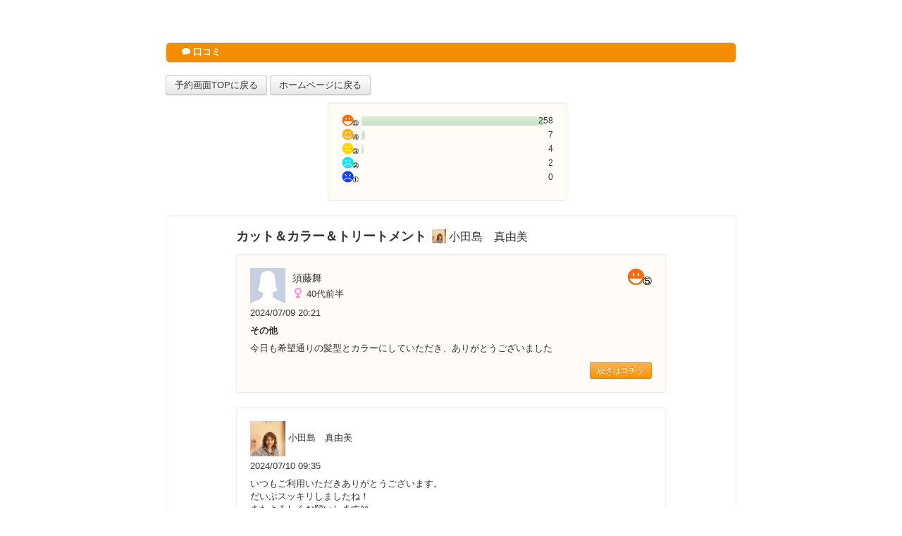

--- FILE ---
content_type: text/html; charset=utf-8
request_url: https://cs.appnt.me/review/index/3643/all/page:6?stand_alone=
body_size: 25243
content:
<!DOCTYPE html>
<html class="stand-alone">
<head>
  <meta http-equiv="Content-Type" content="text/html; charset=utf-8" />  <meta name="viewport" content="width=device-width, initial-scale=1.0, minimum-scale=1.0, maximum-scale=1.0">
  <title>
    Reservia     - Hair Make IDOL (ヘアーメイク アイドル)の口コミ  </title>
  <link href="/favicon.ico" type="image/x-icon" rel="icon" /><link href="/favicon.ico" type="image/x-icon" rel="shortcut icon" />  <link rel="stylesheet" href="//assets.appnt.me/bootstrap-2.3.1/css/bootstrap.min.css" />
  <link rel="stylesheet" href="//assets.appnt.me/font-awesome/css/font-awesome.css" />
  <link rel="stylesheet" type="text/css" href="/css/application.css?v1.68.0" />  <link rel="stylesheet" type="text/css" href="/css/facebook.css?v1.42.0" />  <link rel="stylesheet" type="text/css" href="/css/design02/design02.css?v1.48.0" />  <!-- Le HTML5 shim, for IE6-8 support of HTML elements -->
  <!--[if lt IE 9]>
    <script src="https://html5shim.googlecode.com/svn/trunk/html5.js"></script>
  <![endif]-->
  <script>
  window.Application = window.Application || {};
  window.Application.baseURL = "\/api";
  </script>
  <script src="//ajax.googleapis.com/ajax/libs/jquery/1.7.1/jquery.min.js"></script>
  <script src="//assets.appnt.me/bootstrap-2.3.1/js/bootstrap.min.js?v=3"></script>
  <script src="//assets.appnt.me/js/spin.min.js"></script>
  <script type="text/javascript" src="/js/json2-min.js"></script>  <script type="text/javascript" src="/js/application.js?v1.35.0"></script>  <script type="text/javascript" src="/js/ga.js"></script>
    <style>
  .branding .logo {
    background-image: url(//assets.appnt.me/reservia/img/logo-small.png);
    width: 79px;
    height: 25px;
  }
  </style>
</head>
<body class="facebook">
    <div id="spinner-container"></div>
  <div class="page-tab">
    <div class="container-fluid">
            <link rel="stylesheet" type="text/css" href="/css/review.css?v1.2" /><!--[if lt IE 9]>
<style>
.facebook .page-tab{
  margin-top:60px;
}
</style>
<![endif]-->
<style>
.span7 {
  width:570px;
}

.offset1 {
  margin-left: 80px;
}

.offset3 {
  margin-left: 260px;
}
</style>
<script>
$(window).bind("load",function(){
$("#bar5").animate(
  {
    width: "100%"
  },
  {
    duration: 800,
    queue: false,
    complete:function (){
      $(".graph-sum-evaluation").show();
    }
  }
);
$("#bar4").animate(
  {
    width: "2%"
  },
  {
    duration: 800,
    queue: false,
    complete:function (){
      $(".graph-sum-evaluation").show();
    }
  }
);
$("#bar3").animate(
  {
    width: "1%"
  },
  {
    duration: 800,
    queue: false,
    complete:function (){
      $(".graph-sum-evaluation").show();
    }
  }
);
$("#bar2").animate(
  {
    width: "0%"
  },
  {
    duration: 800,
    queue: false,
    complete:function (){
      $(".graph-sum-evaluation").show();
    }
  }
);
$("#bar1").animate(
  {
    width: "0%"
  },
  {
    duration: 800,
    queue: false,
    complete:function (){
      $(".graph-sum-evaluation").show();
    }
  }
);
});
</script>

<div class="review">
  <div class="page-header">
    <h1><i class="icon-comment icon-white"></i> 口コミ</h1>
  </div>
    <div style="margin-bottom:10px;">
    <a class="btn" href="/facebook/page_tab/3643?stand_alone=">予約画面TOPに戻る</a>
        <a class="btn" href="http://www.idol-since1997.com/">ホームページに戻る</a>
      </div>
    <div>
        <div class="row">
      <div class="well span4 offset3 sum-evaluation-list-container">
        <div class="sum-evaluation-list clearfix">
          <ul>
                      <li>
              <div class="sum-evaluation graph-sum-evaluation" style="display:none;">258</div>
              <img src="//cs.appnt.me/img/review/icon01/5.png" width="24">              <div class="graph"><div class="bar" id="bar5">&nbsp;</div></div>
            </li>
                      <li>
              <div class="sum-evaluation graph-sum-evaluation" style="display:none;">7</div>
              <img src="//cs.appnt.me/img/review/icon01/4.png" width="24">              <div class="graph"><div class="bar" id="bar4">&nbsp;</div></div>
            </li>
                      <li>
              <div class="sum-evaluation graph-sum-evaluation" style="display:none;">4</div>
              <img src="//cs.appnt.me/img/review/icon01/3.png" width="24">              <div class="graph"><div class="bar" id="bar3">&nbsp;</div></div>
            </li>
                      <li>
              <div class="sum-evaluation graph-sum-evaluation" style="display:none;">2</div>
              <img src="//cs.appnt.me/img/review/icon01/2.png" width="24">              <div class="graph"><div class="bar" id="bar2">&nbsp;</div></div>
            </li>
                      <li>
              <div class="sum-evaluation graph-sum-evaluation" style="display:none;">0</div>
              <img src="//cs.appnt.me/img/review/icon01/1.png" width="24">              <div class="graph"><div class="bar" id="bar1">&nbsp;</div></div>
            </li>
                    </ul>
        </div>
      </div>
    </div>
        <div class="well well-main row" style="margin-left:0px;">
                 <div class="span7 offset1" style="margin-bottom:10px;">
                <span style="font-weight:bold; font-size:140%;">カット＆カラー＆トリートメント</span>&nbsp;
                        <img src="https://cs.appnt.me/files/staff_profile_images/28124.jpeg" style="width:20px; margin-bottom:5px;">
        <span style="font-size:120%;">小田島　真由美</span>
              </div>
            <div class="well span7 offset1 clearfix">
        <div class="evaluation-icon"><img src="//cs.appnt.me/img/review/icon01/5.png"></div>
        <div>
          <div>
            <div class="clearfix">
              <img class="profile-image" src="//cs.appnt.me/img/review/user_profile_no_image_woman.gif" width="50">              <div style="float:left;">
                <label style=" margin-left:10px; margin-top:5px; font-size:110%;">須藤舞</label>
                <img class="icon-sex" src="//cs.appnt.me/img/review/icon-female.png">&nbsp;40代前半              </div>
            </div>
          </div>
        </div>
        <div style="margin-top:5px;">2024/07/09 20:21</div>
                <div style="margin-top:7px; font-weight: bold;">その他</div>
                <div style="margin-top:7px;">今日も希望通りの髪型とカラーにしていただき、ありがとうございました</div>
        <div style="text-align: right; margin-top:10px;">
          <a class="btn btn-warning btn-small" style="float:right;" href="/review/detail/3643/21755830?stand_alone=&return=">続きはコチラ</a>
          <!--
                      <div><a class="btn btn-success btn-small btn-block-phone btn-login-with-facebook" href="https://www.facebook.com/v2.3/dialog/oauth?client_id=220845301365332&redirect_uri=https%3A%2F%2Fcs.appnt.me%2Ffacebook%2Fpost_login_page_tab%2F4312%3Fstand_alone%3D%26from_review%3D21755830&state=a0ae287722bdf4aababf08ab4c9dfacd&sdk=php-sdk-3.2.3&scope=email" target="_top" style="margin-bottom:5px;">Facebookでログインして予約</a></div>
            <a class="btn btn-success btn-small btn-block-phone" href="/facebook/page_tab/3643/step:staff/is_guest:true?stand_alone=&from_review=21755830">ログインせずに予約</a>
                    -->
        </div>
      </div>
                  <div class="well span7 offset1 response-staff clearfix">
        <div>
          <img src="//cs.appnt.me/files/staff_profile_images/28124.jpeg" style="width:50px;" alt="" />          小田島　真由美        </div>
        <div style="margin-top:5px;">2024/07/10 09:35</div>
        <div style="margin-top:7px;">いつもご利用いただきありがとうございます。<br />
だいぶスッキリしましたね！<br />
またよろしくお願いします^^</div>
        <div style="text-align: right; margin-top:10px;">
          <a class="btn btn-warning btn-small" style="float:right;" href="/review/detail/3643/21755830?stand_alone=&return=">続きはコチラ</a>
        </div>
      </div>
            <div class="span7">&nbsp;</div>
                 <div class="span7 offset1" style="margin-bottom:10px;">
                <span style="font-weight:bold; font-size:140%;">カット（ブロー込み）</span>&nbsp;
                        <img src="https://cs.appnt.me/files/staff_profile_images/28123.jpeg" style="width:20px; margin-bottom:5px;">
        <span style="font-size:120%;">千葉　よし江</span>
              </div>
            <div class="well span7 offset1 clearfix">
        <div class="evaluation-icon"><img src="//cs.appnt.me/img/review/icon01/5.png"></div>
        <div>
          <div>
            <div class="clearfix">
              <img class="profile-image" src="//cs.appnt.me/img/review/user_profile_no_image_woman.gif" width="50">              <div style="float:left;">
                <label style=" margin-left:10px; margin-top:5px; font-size:110%;">キクチ</label>
                <img class="icon-sex" src="//cs.appnt.me/img/review/icon-female.png">&nbsp;50代後半              </div>
            </div>
          </div>
        </div>
        <div style="margin-top:5px;">2024/06/28 17:57</div>
                <div style="margin-top:7px; font-weight: bold;">おすすめスタッフ</div>
                <div style="margin-top:7px;">  いつもお世話になってます。<br />
千葉さんは、カットだけでも、髪の毛を流すとき髪の毛が引っかからないようにツルツルになる何かをつけてくれたり、マッサージしてくれたり、とてもありがたいです。<br />
カットは安定の実力者です(๑•ω•́ฅ✧</div>
        <div style="text-align: right; margin-top:10px;">
          <a class="btn btn-warning btn-small" style="float:right;" href="/review/detail/3643/21899314?stand_alone=&return=">続きはコチラ</a>
          <!--
                      <div><a class="btn btn-success btn-small btn-block-phone btn-login-with-facebook" href="https://www.facebook.com/v2.3/dialog/oauth?client_id=220845301365332&redirect_uri=https%3A%2F%2Fcs.appnt.me%2Ffacebook%2Fpost_login_page_tab%2F4312%3Fstand_alone%3D%26from_review%3D21899314&state=a0ae287722bdf4aababf08ab4c9dfacd&sdk=php-sdk-3.2.3&scope=email" target="_top" style="margin-bottom:5px;">Facebookでログインして予約</a></div>
            <a class="btn btn-success btn-small btn-block-phone" href="/facebook/page_tab/3643/step:staff/is_guest:true?stand_alone=&from_review=21899314">ログインせずに予約</a>
                    -->
        </div>
      </div>
                  <div class="well span7 offset1 response-staff clearfix">
        <div>
          <img src="//cs.appnt.me/files/staff_profile_images/28123.jpeg" style="width:50px;" alt="" />          千葉　よし江        </div>
        <div style="margin-top:5px;">2024/07/18 19:59</div>
        <div style="margin-top:7px;">こちらこそ、いつもご利用いただきありがとうございます。もっとレベルアップしていきたいと思います。これからもよろしくお願いします。</div>
        <div style="text-align: right; margin-top:10px;">
          <a class="btn btn-warning btn-small" style="float:right;" href="/review/detail/3643/21899314?stand_alone=&return=">続きはコチラ</a>
        </div>
      </div>
            <div class="span7">&nbsp;</div>
                 <div class="span7 offset1" style="margin-bottom:10px;">
                <span style="font-weight:bold; font-size:140%;">縮毛矯正　(カット・ブロー込み)　</span>&nbsp;
                        <img src="https://cs.appnt.me/files/staff_profile_images/28123.jpeg" style="width:20px; margin-bottom:5px;">
        <span style="font-size:120%;">千葉　よし江</span>
              </div>
            <div class="well span7 offset1 clearfix">
        <div class="evaluation-icon"><img src="//cs.appnt.me/img/review/icon01/5.png"></div>
        <div>
          <div>
            <div class="clearfix">
              <img class="profile-image" src="//cs.appnt.me/img/review/user_profile_no_image_woman.gif" width="50">              <div style="float:left;">
                <label style=" margin-left:10px; margin-top:5px; font-size:110%;">あぶこ</label>
                <img class="icon-sex" src="//cs.appnt.me/img/review/icon-female.png">&nbsp;50代後半              </div>
            </div>
          </div>
        </div>
        <div style="margin-top:5px;">2024/06/15 15:37</div>
                <div style="margin-top:7px; font-weight: bold;">おすすめスタッフ</div>
                <div style="margin-top:7px;">千葉さんいつもお世話になっております。<br />
髪型とか悩んで決められない私にいつもアドバイス頂いて本当にありがとう御座います。<br />
次また宜しくお願い致します！</div>
        <div style="text-align: right; margin-top:10px;">
          <a class="btn btn-warning btn-small" style="float:right;" href="/review/detail/3643/21696762?stand_alone=&return=">続きはコチラ</a>
          <!--
                      <div><a class="btn btn-success btn-small btn-block-phone btn-login-with-facebook" href="https://www.facebook.com/v2.3/dialog/oauth?client_id=220845301365332&redirect_uri=https%3A%2F%2Fcs.appnt.me%2Ffacebook%2Fpost_login_page_tab%2F4312%3Fstand_alone%3D%26from_review%3D21696762&state=a0ae287722bdf4aababf08ab4c9dfacd&sdk=php-sdk-3.2.3&scope=email" target="_top" style="margin-bottom:5px;">Facebookでログインして予約</a></div>
            <a class="btn btn-success btn-small btn-block-phone" href="/facebook/page_tab/3643/step:staff/is_guest:true?stand_alone=&from_review=21696762">ログインせずに予約</a>
                    -->
        </div>
      </div>
                  <div class="well span7 offset1 response-staff clearfix">
        <div>
          <img src="//cs.appnt.me/files/staff_profile_images/28123.jpeg" style="width:50px;" alt="" />          千葉　よし江        </div>
        <div style="margin-top:5px;">2024/06/16 18:50</div>
        <div style="margin-top:7px;">いつもご利用いただきありがとうございます。気にいっていただけて良かったです。何かありましたら遠慮なく言ってくださいね。またよろしくお願いいたします。</div>
        <div style="text-align: right; margin-top:10px;">
          <a class="btn btn-warning btn-small" style="float:right;" href="/review/detail/3643/21696762?stand_alone=&return=">続きはコチラ</a>
        </div>
      </div>
            <div class="span7">&nbsp;</div>
                 <div class="span7 offset1" style="margin-bottom:10px;">
                <span style="font-weight:bold; font-size:140%;">子供・学生カット高校生迄　(ブロー込み)</span>&nbsp;
                        <img src="https://cs.appnt.me/files/staff_profile_images/28123.jpeg" style="width:20px; margin-bottom:5px;">
        <span style="font-size:120%;">千葉　よし江</span>
              </div>
            <div class="well span7 offset1 clearfix">
        <div class="evaluation-icon"><img src="//cs.appnt.me/img/review/icon01/5.png"></div>
        <div>
          <div>
            <div class="clearfix">
              <img class="profile-image" src="//cs.appnt.me/img/review/user_profile_no_image_woman.gif" width="50">              <div style="float:left;">
                <label style=" margin-left:10px; margin-top:5px; font-size:110%;">菊池姫梨</label>
                <img class="icon-sex" src="//cs.appnt.me/img/review/icon-female.png">&nbsp;10代後半              </div>
            </div>
          </div>
        </div>
        <div style="margin-top:5px;">2024/05/31 19:17</div>
                <div style="margin-top:7px; font-weight: bold;">メニュー体験</div>
                <div style="margin-top:7px;">初めて利用させて貰いました<br />
担当してくださったスタッフさんが、たくさん話してくださり、楽しい時間を過ごすことが出来ました<br />
カットも相談しながらカットしてくださったので満足いく形になりました</div>
        <div style="text-align: right; margin-top:10px;">
          <a class="btn btn-warning btn-small" style="float:right;" href="/review/detail/3643/21809328?stand_alone=&return=">続きはコチラ</a>
          <!--
                      <div><a class="btn btn-success btn-small btn-block-phone btn-login-with-facebook" href="https://www.facebook.com/v2.3/dialog/oauth?client_id=220845301365332&redirect_uri=https%3A%2F%2Fcs.appnt.me%2Ffacebook%2Fpost_login_page_tab%2F4312%3Fstand_alone%3D%26from_review%3D21809328&state=a0ae287722bdf4aababf08ab4c9dfacd&sdk=php-sdk-3.2.3&scope=email" target="_top" style="margin-bottom:5px;">Facebookでログインして予約</a></div>
            <a class="btn btn-success btn-small btn-block-phone" href="/facebook/page_tab/3643/step:staff/is_guest:true?stand_alone=&from_review=21809328">ログインせずに予約</a>
                    -->
        </div>
      </div>
                  <div class="well span7 offset1 response-staff clearfix">
        <div>
          <img src="//cs.appnt.me/files/staff_profile_images/28123.jpeg" style="width:50px;" alt="" />          千葉　よし江        </div>
        <div style="margin-top:5px;">2024/06/16 18:46</div>
        <div style="margin-top:7px;">先日はご利用いただきありがとうございます　気にいっていただけて良かったです　またお待ちしております</div>
        <div style="text-align: right; margin-top:10px;">
          <a class="btn btn-warning btn-small" style="float:right;" href="/review/detail/3643/21809328?stand_alone=&return=">続きはコチラ</a>
        </div>
      </div>
            <div class="span7">&nbsp;</div>
                 <div class="span7 offset1" style="margin-bottom:10px;">
                <span style="font-weight:bold; font-size:140%;">縮毛矯正　(カット・ブロー込み)　</span>&nbsp;
                        <img src="https://cs.appnt.me/files/staff_profile_images/27379.jpeg" style="width:20px; margin-bottom:5px;">
        <span style="font-size:120%;">佐々木　肇</span>
              </div>
            <div class="well span7 offset1 clearfix">
        <div class="evaluation-icon"><img src="//cs.appnt.me/img/review/icon01/5.png"></div>
        <div>
          <div>
            <div class="clearfix">
              <img class="profile-image" src="//cs.appnt.me/img/review/user_profile_no_image_woman.gif" width="50">              <div style="float:left;">
                <label style=" margin-left:10px; margin-top:5px; font-size:110%;">石亀りんか</label>
                <img class="icon-sex" src="//cs.appnt.me/img/review/icon-female.png">&nbsp;10代後半              </div>
            </div>
          </div>
        </div>
        <div style="margin-top:5px;">2024/05/18 23:17</div>
                <div style="margin-top:7px; font-weight: bold;">その他</div>
                <div style="margin-top:7px;">いつもありがとうございます満足です！！</div>
        <div style="text-align: right; margin-top:10px;">
          <a class="btn btn-warning btn-small" style="float:right;" href="/review/detail/3643/21760517?stand_alone=&return=">続きはコチラ</a>
          <!--
                      <div><a class="btn btn-success btn-small btn-block-phone btn-login-with-facebook" href="https://www.facebook.com/v2.3/dialog/oauth?client_id=220845301365332&redirect_uri=https%3A%2F%2Fcs.appnt.me%2Ffacebook%2Fpost_login_page_tab%2F4312%3Fstand_alone%3D%26from_review%3D21760517&state=a0ae287722bdf4aababf08ab4c9dfacd&sdk=php-sdk-3.2.3&scope=email" target="_top" style="margin-bottom:5px;">Facebookでログインして予約</a></div>
            <a class="btn btn-success btn-small btn-block-phone" href="/facebook/page_tab/3643/step:staff/is_guest:true?stand_alone=&from_review=21760517">ログインせずに予約</a>
                    -->
        </div>
      </div>
                  <div class="well span7 offset1 response-staff clearfix">
        <div>
          <img src="//cs.appnt.me/files/staff_profile_images/27379.jpeg" style="width:50px;" alt="" />          佐々木　肇        </div>
        <div style="margin-top:5px;">2024/05/19 10:05</div>
        <div style="margin-top:7px;">ご来店ありがとうございました。<br />
梅雨入り前の縮毛矯正！！正解です</div>
        <div style="text-align: right; margin-top:10px;">
          <a class="btn btn-warning btn-small" style="float:right;" href="/review/detail/3643/21760517?stand_alone=&return=">続きはコチラ</a>
        </div>
      </div>
            <div class="span7">&nbsp;</div>
        </div>
        <div class="pagination">
      <ul>
        <li class="prev"><span><a href="/review/index/3643/all/page:5?stand_alone=" class="prev">&larr; 前</a></span></li>        <li><a href="/review/index/3643/all/page:2?stand_alone=">2</a></li><li><a href="/review/index/3643/all/page:3?stand_alone=">3</a></li><li><a href="/review/index/3643/all/page:4?stand_alone=">4</a></li><li><a href="/review/index/3643/all/page:5?stand_alone=">5</a></li><li class="active"><a href="/review/index/3643/all/page:6">6</a></li><li><a href="/review/index/3643/all/page:7?stand_alone=">7</a></li><li><a href="/review/index/3643/all/page:8?stand_alone=">8</a></li><li><a href="/review/index/3643/all/page:9?stand_alone=">9</a></li><li><a href="/review/index/3643/all/page:10?stand_alone=">10</a></li>        <li class="next"><span><a href="/review/index/3643/all/page:7?stand_alone=" class="next">次へ &rarr;</a></span></li>      </ul>
    </div>
      </div>
    <div>
    <a class="btn" href="/facebook/page_tab/3643?stand_alone=">予約画面TOPに戻る</a>
        <a class="btn" href="http://www.idol-since1997.com/">ホームページに戻る</a>
      </div>
  </div>
          </div>
  </div>
  <script>
  $(function() {
    var opts = {
      lines: 13, // The number of lines to draw
      length: 7, // The length of each line
      width: 4, // The line thickness
      radius: 10, // The radius of the inner circle
      rotate: 0, // The rotation offset
      color: '#000', // #rgb or #rrggbb
      speed: 1, // Rounds per second
      trail: 60, // Afterglow percentage
      shadow: false, // Whether to render a shadow
      hwaccel: false, // Whether to use hardware acceleration
      className: 'spinner', // The CSS class to assign to the spinner
      zIndex: 2e9, // The z-index (defaults to 2000000000)
      top: 'auto', // Top position relative to parent in px
      left: 'auto' // Left position relative to parent in px
    };
    var spinner = null;

    function showSpinner() {
      var $spinnerContainer = $("#spinner-container");
      $spinnerContainer.show();
      spinner = new Spinner($.extend(opts, {top: 300})).spin($spinnerContainer.get(0));
    }

    function hideSpinner() {
      var $spinnerContainer = $("#spinner-container");
      spinner.stop();
      $spinnerContainer.hide();
    }

    $(window).on('click', '.page-tab .card a', function(e) {
      if ($(this).attr('rel') == 'external') {
        return;
      }
      var $pageTab = $('.page-tab').css('position', 'relative');
      var transition = $(this).data('transition') || 'slide';
      var properties = {
        'opacity': 0.5,
      };
      if (transition == 'slide') {
        if ($(this).data('direction') == 'reverse') {
          properties['left'] = '100%';
        } else {
          properties['right'] = '100%';
        }
      }
      $pageTab.animate(
        properties,
        500,
        'swing',
        function(e) {
          showSpinner();
        }
      );
    });
    $(window).on('unload', function(e) {});
    // $('.page-tab').css({'opacity': '0', 'display': 'block'});
    // $(window).on('load', function(e) {
    //   $('.page-tab').animate({'opacity': '1'}, 500, 'swing', function(e) {
    //   });
    // });
  });

  window.fbAsyncInit = function() {
    FB.init({
      appId: "220845301365332", // App ID
      version: 'v2.3',
      cookie: true, // enable cookies to allow the server to access the session
      status: true, // check login status
      xfbml: true
    });

    FB.Canvas.setAutoGrow();
    FB.Canvas.scrollTo(0, 0);
    $(window).trigger('fbAsyncInit');
  };

  (function(d, s, id){
    var js, fjs = d.getElementsByTagName(s)[0];
    if (d.getElementById(id)) {return;}
    js = d.createElement(s); js.id = id;
    js.src = "//connect.facebook.net/ja_JP/sdk.js";
    fjs.parentNode.insertBefore(js, fjs);
  }(document, 'script', 'facebook-jssdk'));
  </script>
</body>
</html>


--- FILE ---
content_type: application/x-javascript
request_url: https://cs.appnt.me/js/application.js?v1.35.0
body_size: 2442
content:
(function(window, $) {
  if (typeof window.console === 'undefined') {
    window.console = {
      log: function() {}
    };
  }

  window.Application = window.Application || {};

  window.Application.makeReservation = function(reservation, facebookUser, callback) {
    var data = {'reservation': reservation, 'facebook_user': facebookUser};
    $.post(Application.baseURL + '/make_reservation.json', data, function(data, textStatus, jqXHR) {
      callback(data);
    }, 'json');
  };

  window.Application.cancelReservation = function(reservationId, callback) {
    $.ajax({
      type: 'POST',
      url: Application.baseURL + '/cancel_reservation/' + reservationId + '.json',
      dataType: 'json',
      error: function(jqXHR, textStatus, errorThrown) {
        callback(false);
      },
      success: function(data, textStatus, jqXHR) {
        callback(data);
      }
    });
  };

  window.Application.cancelGuestReservation = function(shopId,hashCode, callback) {
    $.ajax({
      type: 'POST',
      url: Application.baseURL + '/cancel_guest_reservation/' + shopId + '/' + hashCode + '.json',
      dataType: 'json',
      error: function(jqXHR, textStatus, errorThrown) {
        callback(false);
      },
      success: function(data, textStatus, jqXHR) {
        callback(data);
      }
    });
  };

  window.Application.updateReservationWithFacebookPost = function(reservationId, post, callback) {
    var data = {"post": post};
    $.post(Application.baseURL + '/update_reservation_with_facebook_post/' + reservationId + '.json', data, function(data, textStatus, jqXHR) {
      callback(data);
    });
  }

  $(document).ready(function () {
    $('[rel="tooltip"]').tooltip();
    $(document).on('click', '[data-href]', function (e) {
      window.location.href = $(this).data('href');
      return false;
    });
    $(document).on('click', 'a[data-link-button]', function(e) {
      var method = $(this).data('method');
      var form = $("<form>").attr({
        action: $(this).attr('href'),
        method: method !== 'GET' ? 'POST' : 'GET'
      });
      form.append($('<input>').attr({ type: 'hidden', 'name': '_method', 'value': method }));
      form.append($('<input>').attr({ type: 'submit', value: '' }));
      if ($(this).data('confirm')) {
        if (confirm($(this).data('confirm'))) {
          $(form).appendTo("body").submit();
        }
      }
      return false;
    });
  });
})(window, jQuery);
